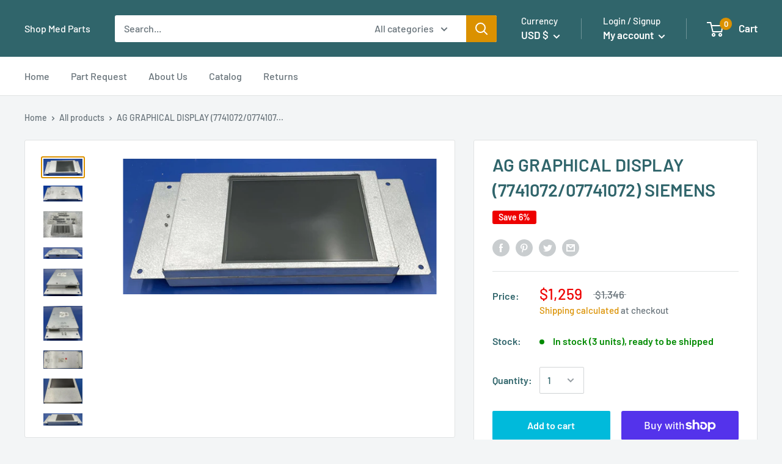

--- FILE ---
content_type: text/javascript
request_url: https://www.shopmedparts.com/cdn/shop/t/9/assets/custom.js?v=90373254691674712701631816399
body_size: -750
content:
//# sourceMappingURL=/cdn/shop/t/9/assets/custom.js.map?v=90373254691674712701631816399
